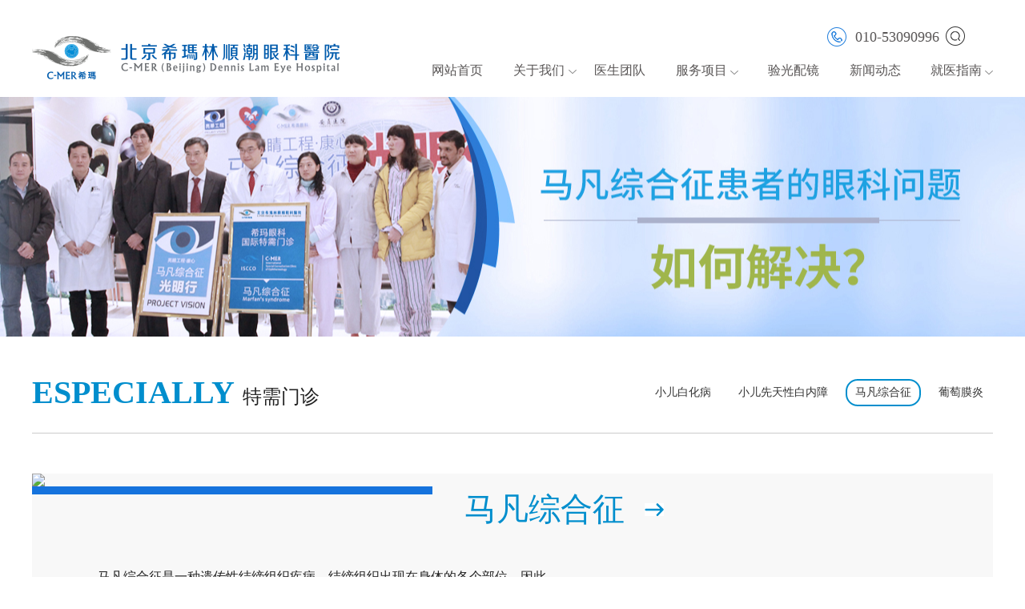

--- FILE ---
content_type: text/html
request_url: http://www.bjcmer.com/mfzhz/
body_size: 3347
content:
<!DOCTYPE HTML>
<html>
<head>
<meta http-equiv="Content-Type" content="text/html; charset=utf-8" />
<title>马凡综合征_北京希玛林顺潮眼科医院</title>
	<meta name="keywords" content="马凡综合症治疗,马凡综合征能治好吗,马凡综合征哪家医院好" />
	<meta name="description" content="马凡综合症可能会影响身体的各个部位，其中包括多种眼科疾病。为了让马凡综合征患者能够接受好的眼科医疗服务，北京希玛眼科医院专门设立了马凡综合征眼科特需门诊。" />
<link rel="stylesheet" type="text/css" href="/css/style.css" />
<link rel="stylesheet" type="text/css" href="/css/youhua.css" />
<script src="/js/jquery-3.2.1.min.js"></script>
</head>

<body>
 <script>

  var mobileAgent = new Array("iphone", "ipod", "ipad", "android", "mobile", "blackberry", "webos", "incognito", "webmate", "bada", "nokia", "lg", "ucweb", "skyfire");

  var browser = navigator.userAgent.toLowerCase(); 

  var isMobile = false; 

  for (var i=0; i<mobileAgent.length; i++){ if (browser.indexOf(mobileAgent[i])!=-1){ isMobile = true; 
    var xi = window.location.pathname;
    var xiao = 'http://m.bjcmer.com'+xi;
    window.location.href=xiao;
  break; } } 
   
    </script>
<div class="header">
  <div class="logo">
    <div style="margin-top: 25px;"> <a href="/" target=""><img src="/images/logo.png" alt="北京希玛眼科医院"></a> </div>
    <div>
     
    </div>
  </div>
  <div class="head_nav">
    <div class="head_nav_top"> <a class="head_tel" href="javascript:goswtUrl();" rel="nofollow"><img src="/images/logo_03.png" alt="北京希玛眼科医院电话"/>010-53090996</a> <a class="head_srarch" href="javascript:void(0);" rel="nofollow"><img src="/images/logo_05.png" alt="搜索图标"/></a> </div>
    <div class="head_srarch_div">
      <form class="head_srarch_form" action="/search/" method="get">
        <input type="hidden" name="kwtype" value="0">
        <input name="keyword" placeholder="请输入搜索内容" type="text" value=""/>
        <input type="submit" value="" />
      </form>
    </div>
    <script type="text/javascript">

				var num = 0;

				$(".head_srarch").click(function(){

					if(num % 2 == 0){

						$(".head_srarch_div").css({zIndex:100})

						$(".head_srarch_form").css({top:'90px',opacity:1,zIndex:100});

						$(".head_srarch").css({backgroundPosition:"-2px -71px"});}else{

						$(".head_srarch_div").css({zIndex:-1})

						$(".head_srarch_form").css({top:'65px',opacity:0,zIndex:1});

						$(".head_srarch").css({backgroundPosition:"-2px -30px"});}

					num++})

			</script>   
    <div class="head_nav_bottom">
      <ul class="hade_nav_ul">
        <li> <a href="/">网站首页</a> </li>
        <li class="head_hadlevel"> <a>关于我们</a> <img src="/images/arnum1.png" alt="关于北京希玛眼科">
          <ul class="hade_nav_level2">
            
            <li> <a href="/yyjj/">医院简介</a></li>
            
            <li> <a href="/fzlc/">发展历程</a></li>
            
            <li> <a href="/xsyj/">学术研究</a></li>
            
            <li> <a href="/gywm/kyjx/">科研教学</a></li>
            
            <li> <a href="/yyhj/">医院环境</a></li>
            
            <li> <a href="/jzlc/">就诊流程</a></li>
            
            <li> <a href="/lylx/">来院路线</a></li>
            
          </ul>
        </li>
        <li><a href="/ystd/yn/">医生团队</a></li>
        <li> <a>服务项目</a> <img src="/images/arnum1.png" alt="希玛林顺潮眼科服务项目">
          <ul class="hade_nav_level2 newsact">
            <li class="newsact_tit"><a href="javascript:chat()" rel="nofollow">八大项目</a></li>
            <li class="newsact_info">
              
              <a href="/qgjs/">屈光矫视</a>
              
              <a href="/bltswm/">玻璃体视网膜</a>
              
              <a href="/bnz/">白内障</a>
              
              <a href="/xeyb/">小儿眼病</a>
              
            </li>
            <li class="newsact_info">
              
              <a href="/qgy/">青光眼</a>
              
              <a href="/ybyyjm/">眼表与眼角膜</a>
              
              <a href="/ykb/">眼眶病</a>
              
              <a href="/lhy/">老花眼</a>
              
            </li>
            <li class="newsact_tit"> <a href="javascript:chat()" rel="nofollow">特需门诊</a> </li>
            <li class="newsact_info">
              
              <a href="/xebhb/">小儿白化病</a>
              
              <a href="/xextxbnz/">小儿先天性白内障</a>
              
              <a href="/mfzhz/">马凡综合征</a>
              
              <a href="/ptmy/">葡萄膜炎</a>
              
            </li>
          </ul>
        </li>
        <li> <a href="/ygpj/">验光配镜</a> </li>
        <li><a href="/xwdt">新闻动态</a></li>
        <li> <a href="/jzlc">就医指南</a> <img src="/images/arnum1.png" alt="希玛就医指南">
          <ul class="hade_nav_level2">
            <li><a href="/jzlc">就诊流程</a></li>
            <li><a href="/lylx/">来院路线</a></li>
          </ul>
        </li>
      </ul>
    </div>
  </div>
</div>

<!-- <div class="ban" id="ban" style="background:url(/images/bnz_02.jpg) no-repeat center center; height:299px" ></div> -->
<div class="ban" id="ban" style="background:url(//www.bjcmer.com/images/mfzhz.jpg) no-repeat center center; height:299px" ></div>
<div class="conw">
	<div class="listtit mar50 ">
    	<h2><b>ESPECIALLY</b>特需门诊</h2>
        <div id="ksurl">
            
            <a href="/xebhb/" 
            
            >小儿白化病</a>
            
            <a href="/xextxbnz/" 
            
            >小儿先天性白内障</a>
            
            <a href="/mfzhz/" 
            class="on"
            >马凡综合征</a>
            
            <a href="/ptmy/" 
            
            >葡萄膜炎</a>
            
        </div>
        <script>
    $("#ksurl a").each(function(){
        $this = $(this);
        if($this[0].href==String(window.location)){
            $this.addClass("on");}});
	var str = window.location.pathname;
	str = str.split("/");
	// document.getElementById("ban").style="background:url(/images/"+str[1]+".jpg) no-repeat center center; height:299px";
        </script>
    </div>
    <div class="ks_list_1">
    	<img src="/uploads/190611/1-1Z6111G33N13.jpg"/>
        <em><h5>马凡综合征</h5><img src="/images/bnz_08.png"/></em>
        <div>
        <p>
	马凡综合征是一种遗传性结缔组织疾病。结缔组织出现在身体的各个部位，因此马凡综合症及相关的疾病可能会影响身体的各个部位。其中眼部系统的疾病包括严重的近视、晶状体脱位、视网膜脱落、早期青光眼、早期白内障。</p><p>
	为了让马凡综合征患者能够接受好的眼科医疗服务，我院专门设立了马凡综合征眼科特需门诊。</p>
        </div>
    </div>
    <div class="mtit mar50">科普知识<span>RELATED KNOWLEDGE</span></div>
    <ul class="list_ks mar50">
    	
    </ul>
</div>
<div style="clear: both;"></div>
<div class="footer">
  <div class="footer_cont">
    <div> <img src="/images/foot_06.png" alt="北京希玛林顺潮眼科医院"/> </div>
    <div class="footer_conts">
      <div class="footer_nav">
        <ul>
          <li><a href="/">网站首页</a></li>
          <li><a href="/yyjj/">关于我们</a></li>
          <li><a href="/ystd/yn/">医生团队</a></li>
          <li><a href="/qgjs/">服务项目</a></li>
          <li><a href="/xwdt/"> 新闻动态</a></li>
          <li><a href="/jzlc/">就医指南</a></li>
        </ul>
      </div>
      <div class="footer_info">
        <p>地址：北京市朝阳区高碑店建国路27号紫檀大厦裙楼1-3层</p>
        <p>咨询热线：010-5309-0996</p>
        <p><a href="https://beian.miit.gov.cn/" rel="nofollow" target="_blank">京ICP备17035008号-1</a>  <script src="https://www.010cmer.com/js/ggsh.js"></script></p>
        <p>Copyright © 2013-2018 北京希玛林顺潮眼科医院 All rights </p>
        <p>北京希玛林顺潮眼科医院版权所有：未经许可任何个人或单位团体不得擅自转载使用</p>
        <p><a href="/sitemap.html" style="color: #d8d8d8;">网站地图</a></p>
      </div>
    </div>
    <div class="ewm"> <img src="/images/foot_03.png" alt="扫码关注官方微信号"/>
      <p> <font style="color:#d8d8d8; font-size:10px">扫码关注官方微信号</font> </p>
    </div>
  </div>
</div>
 

 <script type="text/javascript" src="/js/global.js"></script> 

 
</body>
</html>


--- FILE ---
content_type: text/css
request_url: http://www.bjcmer.com/css/style.css
body_size: 12269
content:
@charset "utf-8";
html, body, div, span, applet, object, iframe, h1, h2, h3, h4, h5, h6, p, blockquote, pre, a, abbr, acronym, address, big, cite, code, del, dfn, em, img, ins, kbd, q, s, samp, small, strike, strong, sub, sup, tt, var, b, u, i, center, dl, dt, dd, ol, ul, li, dl, dt, dd, fieldset, form, label, legend, table, caption, tbody, tfoot, thead, tr, th, td, article, aside, canvas, details, embed, figure, figcaption, footer, header, hgroup, menu, nav, output, ruby, section, summary, time, mark, audio, video { margin: 0px; padding: 0px; border: 0; font-size: 100%; font: inherit; }
/* HTML5 display-role reset for older browsers */

article, aside, details, figcaption, figure, footer, header, hgroup, menu, nav, section { display: block; }
body { line-height: 1; font-size: 16px; font-family: "Microsoft YaHei" !important;/*arial*/ }
ol, ul, li { list-style: none; }
blockquote, q { quotes: none; }
blockquote:before, blockquote:after, q:before, q:after { content: ''; content: none; }
input { outline: none; }
/* table {border-collapse: collapse;border-spacing: 0;} */

header, article, footer, nav, section, aside, menu { display: block; }
a { text-decoration: none; }
/**header**/
.header { width: 1200px; margin: auto; display: flex; justify-content: space-between; align-items: center; /*height: 123px;*/ position: relative; z-index: 3; }
.logo { display: flex; align-items: center; }
.head_link { display: inline-block; float: left; width: 70px; /*height: 54px;*/ vertical-align: middle; /*background: #d9e9f9;*/ border-radius: 3px; color: #1d67b1; /*margin-left: 15px;*/ position: relative; }
.head_link > p { display: table; width: 70px; /*height: 54px;*/ margin-top: 20px; font-size: 14px; line-height: 1.6; }
.head_link > p > span { display: table-cell; text-align: center; vertical-align: middle; cursor: pointer; color: #fff; background: #227fdc; border-radius: 10px; height: 60px; font-size: 16px; letter-spacing: 3px; }
.head_link .qh{font-size: 14px;background: none!important;    display: table-cell; text-align: center; vertical-align: middle; cursor: pointer; color: #999999;letter-spacing: 0;}
.head_link>div { background: rgba(254,253,253,0.9); border-radius: 0 0 5px 5px; position: absolute; top: 101px; z-index: 1; left: -27px; /*box-shadow: 0 5px 2px rgba(0,0,0,.1);*/ box-shadow: inset 0px 10px 10px -5px #e7eef3, 0 2px 0px #c2ced4; /*height: 213px;*/ padding-bottom: 10px; }
.head_link ul { /*display: none;*/ width: 120px; /*background: -webkit-linear-gradient(#e2ecf6,#f4f9fd,#f3f8fd),;
    background: -o-linear-gradient(#e2ecf6,#f4f9fd,#f3f8fd);
    background: -moz-linear-gradient(#e2ecf6,#f4f9fd,#f3f8fd);
    background: linear-gradient(#e2ecf6,#f4f9fd,#f3f8fd);*/ max-height: 203px; margin-top: 5px;/*overflow-y: scroll;*/ }
.head_link ul li { width: 120px; height: 30px; border-bottom: 1px solid #f4f4f4; margin: auto; margin-top: auto; }
/*.head_link ul li:first-child {
    margin-top: 10px;
}*/
.head_link ul li a { text-align: center; font-size: 14px; color: #454545; line-height: 30px; display: block; }
.head_link ul::before, .hade_nav_level2::after { content: " "; position: absolute; height: 0; width: 0; border: solid transparent; border-top-color: transparent; border-top-width: medium; border-right-color: transparent; border-right-width: medium; border-bottom-color: transparent; border-bottom-width: medium; border-left-color: transparent; border-left-width: medium; border-top-color: transparent; border-top-width: medium; border-right-color: transparent; border-right-width: medium; border-bottom-color: transparent; border-bottom-width: medium; border-left-color: transparent; border-left-width: medium; pointer-events: none; border-width: 10px; border-color: #fff; border-bottom-color: rgb(255, 255, 255); border-bottom-color: #478fd6; left: 43%; top: -20px; }



.hade_nav_level2::after { left: 40%; }
.newsact::after { left: 48%; }
.head_nav { flex: 1 1 auto; }
.head_nav_top { display: flex; justify-content: flex-end; align-items: center; padding-top: 25px; }
.head_nav_top img { margin: 8px 11px -6px -10px; }
.head_tel { font-size: 18px; color: #595656; background-position: 0 -2px; text-indent: 30px; }
.head_srarch { width: 30px; height: 30px; background-position: -2px -30px; margin-left: 17px; margin-right: -15px; position: relative; transition: all 0.5s; }
.head_srarch_div { width: 220px; height: 130px; background: transparent; position: absolute; right: 0px; top: 57px; }
.head_srarch_form { position: absolute; top: 65px; right: 0; border-radius: 3px; display: flex; width: 202px; height: 31px; justify-content: space-between; align-items: center; background: rgba(255,255,255,0.9); z-index: 1; opacity: 0; transition: all 0.5s; }
.head_srarch_form input[name=keyword] { width: 156px; margin-left: 5px; background: none; font-size: 12px; color: #707070; border: 0; border-right: 1px solid #ddd; }
.head_srarch_form input[type=submit] { width: 35px; height: 20px; background: url(../images/common_icon.png) no-repeat center; background-position: 3px -111px; border: 0; }
.head_nav_top{
	display: flex;
	justify-content: flex-end;
	align-items: center;
	padding-top: 25px;
}
.head_tel{
	font-size: 18px;
	color: #595656;
	/* background: url(../images/common_icon.png) no-repeat; */
	background-position: 0 -2px;
	text-indent: 30px;
}
.head_srarch{
	width: 30px;
	height: 30px;
	/* background: url(../images/common_icon.png) no-repeat; */
	background-position: -2px -30px;
	margin-left: 17px;
	margin-right: 20px;
	position: relative;
	transition: all 0.5s;
}
.head_srarch_div{
	width: 235px;
	height: 130px;
	background: transparent;
	position: absolute;
	right: 220px;
	top: 57px;
}
.head_srarch_form{
	position: absolute;
	top: 65px;
	right: 0;
	border-radius: 3px;
	display: flex;
	width: 202px;
	height: 31px;
	justify-content: space-between;
	align-items: center;
	background: rgba(255,255,255,0.9);
	z-index: 1;
	opacity: 0;
	transition: all 0.5s;
}
.head_srarch_form input[name=keyword]
{	
	width: 156px;
	margin-left: 5px;
	background: none;
	font-size: 12px;
	color: #707070;
	border: 0;
	border-right: 1px solid #ddd;
}
.head_srarch_form input[type=submit]{
	width: 35px;
	height: 20px;
	background: url(../images/common_icon.png) no-repeat center;
	background-position: 3px -111px;
	border: 0;
}
.head_nav_top span{
	background: #227fdc;
	text-align: center;
	font-size: 14px;
	/*width: 92px;*/
	height: 32px;
	line-height: 32px;
	border-radius: 5px;
	color: #fff;
	padding: 0 10px;
	margin-right:5px;
}

.hade_nav_ul { display: flex; justify-content: space-between; align-items: center; margin-left: 115px; margin-top: 25px; }
.hade_nav_ul>li { font-size: 16px; color: #0075c2; position: relative; padding-bottom: 25px; }
.hade_nav_ul>li a { color: #595656 }
.hade_nav_ul>li:hover >a, .hade_nav_level2>li >a:hover { color: #0075c2; }
.head_hadlevel img { position: absolute; right: -15px; top: 7px; }
.hade_nav_level2 { position: absolute; left: -35%; top: 41px; background: rgba(254,253,253,0.9); width: 120px; text-align: center; border-radius: 0 0 10px 10px; padding-bottom: 20px; box-shadow: inset 0px 10px 10px -5px #e7eef3, 0 2px 0px #c2ced4; display: none; z-index: 8; }
.hade_nav_ul>li:hover .hade_nav_level2 { display: block; }
.hade_nav_level2 li { border-bottom: 1px solid #f4f4f4; font-size: 14px; color: #454545; /*height: 30px;
	line-height: 30px;*/ padding-top: 15px !important; padding-bottom: 8px !important; }
/**footer**/
.footer { height: 212px; width: 100%; background: #595656; margin-top: 30px; }
.footer_cont { width: 1200px; margin: auto; height: 212px; display: flex; justify-content: space-between; align-items: center; }
.footer_cont>div:last-child { text-align: center; }
.footer_nav ul { display: flex; justify-content: space-between; align-items: center; padding-bottom: 23px; border-bottom: 1px solid #7c7c7c; }
.footer_conts { width: 670px; }
.footer_nav ul li { text-align: center; }
.footer_nav ul a { font-size: 14px; color: #fff; border-right: 1px solid #fff; padding-right: 26px; margin-right: 20px; }
.footer_nav ul li:last-child a { padding-right: 0; margin-right: 0; border: 0; }
.footer_info { display: flex; justify-content: space-between; align-items: center; flex-wrap: wrap; font-size: 12px; color: #d8d8d8; margin-top: 17px; }
.footer_info p { line-height: 2; }
.footer_info p a{color: white;}
/**rigth float window**/
.right_win { position: fixed; top: 25%; right: 0; z-index: 3; }
.right_win li a { background: #8ecaee; display: flex; justify-content: space-between; align-items: center; padding: 15px 20px; border-radius: 35px 0 0 35px; }
.right_win li { position: relative; }
.right_win li p { color: #1f52ad; font-size: 16px; position: relative; }
.right_win li { position: relative; margin-bottom: 12px; }
.right_win li p { position: absolute; top: 0; right: 0; padding: 8px 70px 7px 25px; border-radius: 35px; white-space: nowrap; line-height: 50px; opacity: 0; visibility: hidden; -webkit-transform: translateX(-20px) rotate(0deg); -moz-transform: translateX(-20px) rotate(0deg); transform: translateX(-20px) rotate(0deg); -webkit-transition: opacity 0.5s, transform 0.5s; -moz-transition: opacity 0.5s, transform 0.5s; transition: opacity 0.5s, transform 0.5s; background: #8ecaee; }
.right_win li img { position: relative; overflow: hidden; -webkit-transform: rotate(0deg); -moz-transform: rotate(0deg); transform: rotate(0deg); }
.right_win li:hover p { opacity: 1; visibility: visible; -webkit-transform: translateX(0px); -moz-transform: translateX(0px); transform: translateX(0px); }
.right_win_codeShow { display: none; width: 290px; height: 290px; position: fixed; background: #fff; left: 40%; top: 30%; box-shadow: 0 0 8px 2px #b5bdc6; z-index: 555; }
.right_win_codeShow i { display: block; margin-top: 37px; }
.right_win_codeShow i img { display: block; margin: auto; }
.right_win_codeShow p { margin-top: 15px; text-align: center; font-stretch: 12px; color: #515050; }
.close_wechat { width: 15px; height: 15px; display: block; position: absolute; right: 15px; top: 15px; background: url(../images/close_wechat.png) no-repeat center; cursor: pointer; }
.closed { display: block; width: 22px; height: 22px; position: absolute; right: 5px; top: -33px; background-size: 100%; background: url(../images/right_msg.png) no-repeat center; }
.newsact { width: 512px; left: -280%;/*box-shadow:0 2px 0px #c2ced4;*//*background: rgba(255,255,255,0.9);*//*padding: 0 20px;*/ }
.newsact li { text-align: left; padding: 0 10px; }
.newsact_tit a { font-size: 16px; color: #156cc4 !important; }
.newsact_info { min-height: 31px; height: 100% !important; /*display: table;*/align-items: center;  }
.newsact_info a { width:24%; display:inline-block; text-align:center; }
/*.footer_footer ul*/
/*分页*/
.pages { text-align: center; margin-top: 30px; line-height: 25px; }
.pages a { display: inline-block; padding: 6px; color: #666; background: #fff; border-radius: 5px; min-width: 26px; margin: 0 5px; border: 1px solid #f1f0f0 }
.pages span { display: inline-block; padding: 6px; background: #1f52ad; color: #fff; border-radius: 5px; min-width: 26px; border: 1px solid #1f52ad; margin: 0 5px; }
.pages a:nth-of-type(1), .pages a:nth-of-type(2), .pages a:nth-of-type(1), .pages a:nth-last-child(2), .pages a:nth-last-child(1) { background: #f1f0f0; border: 1px solid #f1f0f0 }
.banner { width: 100%; height: 568px; overflow: hidden; margin: auto; position: relative; background:url(../images/20190516025559527.jpg) no-repeat center center; }
.banner img { width: 100%; height: 568px; }
.banner_swiper a { display: block; width: 100%; height: 100%; }
/**index_nav style**/
.index_nav { width: 1200px; margin: auto; position: relative; }
.index_nav_div { position: absolute; width: 100%; top: -30px; z-index: 3; }
.index_nav_ul { display: flex; justify-content: center; align-items: center; }
.index_nav_ul li { width: 133px; height: 120px; border-radius: 5px; margin-right: 8px; }
.index_nav_ul li img { display: block; margin: 14px auto 0; width: 59px; height: 59px; }
.index_nav_ul li p { text-align: center; margin-top: 10px; color: #fff; font-size: 18px; }
.index_nav_ul li:nth-child(1) { background: #1f52ad; }
.index_nav_ul li:nth-child(2) { background: #227fdc; }
.index_nav_ul li:nth-child(3) { background: #8ecaee; }
.index_nav_ul li:nth-child(4) { background: #e6f0fa; }
.index_nav_ul li:nth-child(5) { background: #7ee5f8; }
.index_nav_ul li:last-child { margin-right: 0; }
.index_nav_ul li:nth-child(3) p, .index_nav_ul li:nth-child(4) p, .index_nav_ul li:nth-child(5) p { color: #1f52ad; }
.index_nav { width: 1200px; margin: auto; position: relative; }
.index_nav1 { width: 1200px; margin: auto; height: 500px; margin-top: 170px; }
.a1_left { float: left; }
.a1_rigt { float: right; width: 530px; }
.a1_rigt span { line-height: 80px; font-size: 28px; font-weight: 600; color: #333; }
.a1_rigt p { font-size: 18px; line-height: 32px;}
.index_com_tit { display: table; margin: auto; padding-top: 50px; text-align: center; line-height: 35px; }
.index_com_bigtit { font-size: 26px; font-weight: 600; color: #1f52ad; letter-spacing:0px;}
.index_com_mintit { color: #a8a8a8; }
.index_nav2 { width: 1200px; margin: 110px auto 0; height: 500px; }
.bz_left { float: left; width: 510px; }
.bz_left ul li { float: left; margin: 10px 0px 10px 7px; background: #227fdc; width: 150px; height: 150px; text-align: center; border-radius: 15px; }
.bz_left ul li:nth-child(5) { background: #e6f0fb; }
.bz_left ul li a img { margin: 10px auto; }
.bz_left ul li a { color: #fff; }
.bz_rigt { float: right; width: 745px; height: 593px; margin-top: -593px; }
.bjl { width: 100%; background: #e6f0fb; height: 510px; }
.bjl2 { width: 100%; background: url(../images/index3_29.png) no-repeat center center; background-size: 100%; height: 566px; margin-top: -87px; }
.index_nav3 { width: 1200px; margin: 110px auto 0; height: 500px; position: relative; }
.zj_l { display: inline-block; vertical-align: bottom; margin-top: 27px; margin-right: 40px; }
.yisheng { position: relative; }
.yisheng section:nth-of-type(2) { display: none; }
.yisheng>ul { position: absolute; height: 566px; top: 0; overflow: hidden; width: 1200px; text-align: right; left: 0; right: 0; margin: auto; }
.yisheng>ul li { background: #fff; color: #222; z-index: 1; width: 80px; text-align: center; box-sizing: border-box; font-size: 30px; padding: 40px 20px; height: 283px; line-height: 1.6; position: absolute; right: 0; top: 0; cursor: pointer; }
.yisheng>ul li:nth-of-type(2) { top: 283px; }
.yisheng>ul li.on { background: #1aabec; color: #fff; }
.bigImg { width: 100%!important; background: url(../images/index3_29.png) no-repeat center center; height: 566px!important; margin-top: 40px; }
.bigImg li { width: 100%!important; margin: 0 auto; text-align: center; }
.bigImg li img { vertical-align: bottom; cursor:pointer; }
.bigImg li:after { content: ""; display: inline-block; height: 566px; width: 1px; vertical-align: middle; }
.sPrev, .sNext { position: absolute; left: 12px; top: 0; bottom: 0; width: 28px; height: 48px; margin: auto; }
.sNext { right: 12px; left: auto; }
.smallScroll { text-align: center; width: 1300px; margin: 0 auto; position: relative; margin-top: 15px; }
.smallImg { width: 1200px; margin-left: 50px; }
.smallImg ul li { width: 140px; height: 194px; margin: 0 5px; display: inline-block; }
.zj_r { display: inline-block; vertical-align: middle; width: 500px; text-align: left; margin-left: 120px; }
.zj_r span { font-size: 32px; font-weight: 600; line-height: 50px; }
.zj_r p { font-size: 20px; line-height: 55px; }
.zj_r p b { font-size: 22px; }
.ltu { width: 100px; height: 5px; background: #008ecd; margin: 15px 0 15px 0; }
.zj_xl { width: 1200px; height: 195px; display: inline-block; }
.zj_xl li { float: left; margin: 4px; }
.conw { width: 1200px; margin: 0 auto; }
.pc-slide { width: 1200px; margin: 0 auto; }
.view { width: 1100px; }
.view .swiper-container { width: 1200px; height: 547px; }
.view .arrow-left { background: url(../images/index_tab_l.png) no-repeat left top; position: absolute; left: 10px; top: 50%; margin-top: -25px; width: 28px; height: 51px; z-index: 10; }
.view .arrow-right { background: url(../images/index_tab_r.png) no-repeat left bottom; position: absolute; right: 10px; top: 50%; margin-top: -25px; width: 28px; height: 51px; z-index: 10; }
.preview { width: 100%; margin-top: 10px; position: relative; }
.preview .swiper-container { width: 1200px; height: 197px; margin-left: 35px; margin: 0 auto; }
.preview .swiper-slide { width: 147px; height: 197px; cursor: pointer; margin: 1.8px; }
.preview .slide6 { width: 82px; }
.preview .arrow-left { position: absolute; left: 10px; top: 50%; margin-top: -9px; width: 9px; height: 18px; z-index: 10; }
.preview .arrow-right { position: absolute; right: 27px; top: 50%; margin-top: -9px; width: 9px; height: 18px; z-index: 10; }
.preview img { padding: 1px; }
.preview .active-nav img { padding: 0; border: 1px solid #F00; }
.ydb { width: 50px; height: 529px; position: absolute; top: 20px; left: 1185px; text-align: center; }
.ydb a:nth-child(1) { background: #1aabec; display: inline-block; width: 100%; height: 50%; font-size: 22px; line-height: 42px; color: #fff; }
.ydb a:nth-child(2) { background: #f2f2f2; display: inline-block; width: 100%; height: 50%; font-size: 22px; line-height: 42px; color: #000; }
.zzd { position: relative; }
.view1 { width: 1100px; }
.view1 .swiper-container { width: 1200px; height: 547px; }
.view1 .arrow-left { background: url(../images/index_tab_l.png) no-repeat left top; position: absolute; left: 10px; top: 50%; margin-top: -25px; width: 28px; height: 51px; z-index: 10; }
.view1 .arrow-right { background: url(../images/index_tab_r.png) no-repeat left bottom; position: absolute; right: 10px; top: 50%; margin-top: -25px; width: 28px; height: 51px; z-index: 10; }
.preview1 { width: 100%; margin-top: 10px; position: relative; }
.preview1 .swiper-container { width: 1200px; height: 197px; margin-left: 35px; margin: 0 auto; }
.preview1 .swiper-slide { width: 147px; height: 197px; cursor: pointer; margin: 1.8px; }
.preview1 .slide6 { width: 82px; }
.preview1 .arrow-left1 { position: absolute; left: 10px; top: 50%; margin-top: -9px; width: 9px; height: 18px; z-index: 10; }
.preview1 .arrow-right1 { position: absolute; right: 27px; top: 50%; margin-top: -9px; width: 9px; height: 18px; z-index: 10; }
.preview1 img { padding: 1px; }
.preview1 .active-nav1 img { padding: 0; border: 1px solid #F00; }
.zjzdk { position: relative; }
.zd2 { position: relative; top: -796px; display: none; }
.abq { width: 50px; height: 530px; position: absolute; top: 18px; right: 356px; text-align: center; z-index: 9999; }
.abq a { width: 100%; height: 50%; line-height: 45px; background: #0075C2; display: inline-block; background: #f2f2f2; color: #000; }
.abq a:hover { color: #fff; background: #1aabec; }
.index_nav4 { width: 1200px; margin: 0 auto;}
.isle { width: 1200px; margin-top: 50px; font-size: 0; }
.isle>div, .isle>ul { display: inline-block; vertical-align: middle; width: 600px; }
.isle div img, .isle ul img { height: 226px; }
.isle div p b, .isle ul p b { font-size: 22px; }
.isle div p, .isle ul p { padding-top: 20px; }
.isle div a, .isle ul a { color: #fff; }
.isle ul span { font-size: 12px; color: #fff; }
.isle ul li { display: inline-block; }
.isle ul li:nth-child(1) { width: 184px; margin-right: 16px; }
.isle ul li:nth-child(1) p { background: #1aabec; height: 90px; width: 100%; margin-top: -11px; }
.isle ul li:nth-child(2) { width: 184px; margin-right: 16px; }
.isle ul li:nth-child(2) p { background: #5a9de0; height: 90px; width: 100%; margin-top: -11px; }
.isle ul li:nth-child(3) { width: 184px; margin-right: 16px; }
.isle ul li:nth-child(3) p { background: #548cbe; height: 90px; width: 100%; margin-top: -11px; }
.isle div { width: 600px; }
.isle div p { background: #1aabec; height: 90px; width: 97%; margin-top: -11px; text-align: left; padding-left: 20px; padding-top: 10px; padding-bottom: 10px; }
.isle div p span { line-height: 24px; display: inline-block; font-size: 15px; margin-top: -5px; }
.isle div:nth-of-type(2) p { background: #5a9de0 }
.isle div:nth-of-type(3) p { background: #548cbe }
.index_nav5 { width: 1200px; margin: 20px auto 0; }
.wzs { width: 1200px; height: 500px; margin-top: 50px; }
.wzs div { float: left; width: 288px; margin-right: 15px; }
.wzs div:nth-child(4) { margin-right: 0px; }
.wzs div p { background: #f9f9f9; color: #1573dd; margin-top: -10px; line-height: 50px; height: 350px; text-align: left; padding-top: 20px; }
.wzs div p a { color: #1573dd; display: inline-block; text-indent: 25px; font-size: 14px; display: block; overflow: hidden; text-overflow: ellipsis; white-space: nowrap; }
.ane { text-align: center; display: block !important; width: 100px; margin: 20px auto; background: #1573dd; color: #FFFFFF !important; font-weight: 600; height: 40px; line-height: 40px; text-indent: 0px !important; }
.foot { width: 1200px; margin: 50px auto 0; }
.footl { width: 660px; height: 210px; text-align: center; line-height: 40px; display: inline-block; overflow: hidden; vertical-align: bottom; }
.footl ul li { float: left; width: 150px; }
.footl ul li p img { margin: 0 0 0 0; padding: 0 5px 0 0; vertical-align: middle; }
.footl ul li p:nth-child(1) { display: inline-block; font-size: 24px; color: #000; padding-bottom: 10px; padding-left: 0; }
.footl ul li p a { font-size: 14px; color: #999; }
.footl ul li p a:hover { color: #1573dd }
.footl ul li p { line-height: 1.8; color: #b6b6b6; text-align: left; padding-left: 65px; }
.footl ul li p span { font-size: 18px; color: #222; vertical-align: middle; }
.footl span { display: inline-block; }
.dilp { width: 660px; text-align: left; margin-top: 12px; overflow: hidden; display: inline-block; }
.dilp span { white-space: nowrap }
.index_nav6 { background: #f9f9f9; width: 100%; margin-top: 50px; overflow: hidden; }
.dilp span img, .dilp span i { vertical-align: middle; font-size: 14px; color: #222; }
.dilp img { padding-right: 5px; }
.dilp span:nth-of-type(1) { padding-right: 30px; }
.footm { display: inline-block; width: 165px; vertical-align: bottom; text-align: center; }
.footm a { display: inline-block; vertical-align: bottom; padding: 0 15px; }
.footm a:nth-of-type(1) { background: url(../images/ico_03.png) no-repeat bottom center; width: 26px; height: 22px; }
.footm a:nth-of-type(1):hover { background: url(../images/ico2_03.png) no-repeat bottom center; }
.footm a:nth-of-type(2) { background: url(../images/ico_05.png) no-repeat bottom center; width: 28px; height: 22px; position: relative; }
.footm a:nth-of-type(2):hover { background: url(../images/ico2_05.png) no-repeat bottom center; }
.footm a:nth-of-type(2) span { display: inline-block; display: none; position: absolute; top: -180px; left: -100px; background: #1573dd; border: 5px solid #1573dd; border-radius: 5px; }
.footm a:nth-of-type(2) span img { border: 3px solid #fff; border-radius: 3px; display: block; }
.footm a:nth-of-type(2) span:after { border-left: transparent solid 8px; border-right: transparent solid 8px; border-top: solid 10px #1573dd; content: ''; display: inline-block; position: absolute; bottom: -15px; left: 110px; }
.footm a:nth-of-type(2):hover span { display: block; }
.footr { width: 355px; display: inline-block; vertical-align: bottom; }
.footr input { width: 355px; height: 50px; line-height: 50px; text-indent: 3em; font-size: 14px; color: #999; margin: 10px auto; border-radius: 25px; border: 0; background: #e0e0e0 }
.footr p { margin-top: 20px; }
.footr p img { vertical-align: middle; }
.footr p span { font-size: 12px; color: #999999; display: inline-block; margin: 0 36px 0 10px; vertical-align: middle; }
.footr p button { width: 120px; height: 50px; line-height: 50px; background: #1573dd; text-align: center; font-size: 14px; color: #fff; border-radius: 25px; border: 0; vertical-align: middle; display: inline-block; }
.footb { background: #1573dd; width: 100%; margin-top: 45px; }
.footb_con { width: 1200px; text-align: center; margin: 0 auto; height: 30px; line-height: 30px; }
.footb_con span { font-size: 12px; color: #fff; }
.footb_con a { font-size: 12px; color: #fff; display: inline-block; }
.footb_con a:nth-of-type(1) { margin: 0 30px 0 135px; }
/*2019 06 11*/
/**doctor**/
.mar50 { margin: 50px auto; }
.mar30 { margin: 30px auto; font-size: 30px; text-align: center;}
.mar32 { margin: 30px auto 20px; }
.mar20 { margin: 20px auto; }
.f0 { font-size: 0; }
.listtit { border-bottom: 1px solid #ccc; font-size: 0; padding-bottom: 30px; line-height: 1; }
.listtit h2 { width: 400px; font-size: 24px; color: #222; display: inline-block; vertical-align: middle; }
.abtit h2 { width: 450px; }
.listtit h2 b { color: #008ecd; font-weight: 600; font-size: 40px; display: inline-block; margin-right: 10px; }
.listtit div { width: 800px; text-align: right; display: inline-block; vertical-align: middle; }
.abtit div { width: 750px; }
.listtit div a { padding: 0 10px; height: 30px; line-height: 30px; text-align: center; border-radius: 15px; border: solid 2px #fff; font-size: 14px; color: #333; display: inline-block; margin-left: 10px; }
.listtit div a.on { border: solid 2px #008ecd; }
.doc_list { font-size: 0; }
.doc_list li { width: 380px; margin-right: 30px; display: inline-block; }
.doc_list li:nth-of-type(3n) { margin-right: 0; }
.doc_list li:nth-of-type(3)~li { margin-top: 50px; }
.doc_list li img { display: block; width: 380px; height: 300px; }
.doc_list li div { width: 380px; box-sizing: border-box; height: 304px; border-top: 0px solid #f8f8f8; border-bottom: 4px solid #f8f8f8; border-left: 4px solid #f8f8f8; border-right: 4px solid #f8f8f8; padding: 0 50px; position: relative; overflow: hidden; background: #f8f8f8 }
.doc_list li div h6 { color: #999; font-size: 18px; }
.doc_list li div h6 em { font-weight: 600; font-size: 30px; color: #222; display: inline-block; margin-right: 10px; }
.doc_list li div p { font-size: 14px; color: #666; line-height: 1.6; margin-bottom: 2px; }
.doc_list li div p:nth-last-of-type(1) { margin-top: 20px; }
.doc_list li div a { position: absolute; width: 110px; height: 40px; font-size: 14px; display: inline-block; text-align: center; line-height: 40px; color: #fff; background: none; bottom: 0; right: 0; }
.doc_list li:hover div a { background: #1573dd; }
.doc_list li:hover div { border-top: 0px solid #1573dd; border-bottom: 4px solid #1573dd; border-left: 4px solid #1573dd; border-right: 4px solid #1573dd; }
/**keshifuwu**/
.ks_list_1 { background: #f8f8f8; font-size: 0; position: relative; padding-bottom: 50px; min-height: 420px;}
.ks_list_1>img { width: 500px; vertical-align: middle; border-bottom: 10px solid #1573dd; float: left;}
.ks_list_1>div { vertical-align: bottom; display: inline-block; width: 700px; box-sizing: border-box; padding: 0 50px; overflow: hidden; font-size: 16px; color: #222; line-height: 1.8; margin: 50px auto 0; vertical-align: middle; }
.ks_list_1 h6 { background: #fff; padding: 20px 50px; position: absolute; right: 0; top: 0; box-sizing: border-box; width: 700px; }
.ks_list_1 h6 em { font-size: 40px; color: #008ecd; margin-right: 25px; vertical-align: middle; display: inline-block; }
.ks_list_1 h6 img { vertical-align: middle; }
.ks_list_1>div p { margin-bottom: 10px; text-indent: 2em; }
.ks_list_1>div p:last-child { margin-bottom: 0; }
.ks_url { font-size: 0; }
.ks_url a { width: 270px; height: 60px; box-sizing: border-box; line-height: 60px; border-radius: 20px; border: solid 1px #008ecd; text-align: center; color: #555; text-align: center; display: inline-block; font-size: 24px; margin-right: 40px; background: #edf8fd; }
.ks_url a:nth-of-type(4n) { margin-right: 0 }
.ks_url a:nth-of-type(4)~a { margin-top: 30px; }
.mtit { font-size: 48px; color: #008ecd; text-align: center; }
.mtit span { font-size: 16px; color: #008ecd; display: block; text-align: center; margin-top: 10px; }
.list_ks { font-size: 0; }
.list_ks li { width: 370px; height: 250px; box-sizing: border-box; padding: 30px; background: #edf8fd; border-radius: 20px; position: relative; display: inline-block; margin-right: 30px; }
.list_ks li:nth-of-type(3) { margin-right: 0; }
.list_ks li:nth-of-type(3)~li { margin-top: 30px; }
.list_ks li span { font-size: 16px; color: #222; display: block; }
.list_ks li h6 { font-size: 18px; color: #222; margin: 20px auto; line-height: 26px;  white-space:nowrap; overflow:hidden; text-overflow:ellipsis;}
.list_ks li h6 a { color: black; }
.list_ks li p { font-size: 14px; color: #222; line-height: 1.6; }
.list_ks li:before { width: 90px; height: 2px; background-color: #edf8fd; position: absolute; bottom: 37px; left: 30px; content: ''; display: inline-block; }
.list_ks li:hover:before { background-color: #1573dd; }
.list_ks li>a { display: inline-block; position: absolute; width: 104px; height: 36px; background-color: #edf8fd; font-size: 16px; color: #1573dd; line-height: 36px; border-radius: 18px; border: solid 2px #1573dd; text-align: center; bottom: 20px; right: 20px; }
.list_ks li:hover>a { background-color: #1573dd; color: #fff; border-radius: 18px; border: solid 2px #1573dd; }
/****about***/
.about_list_1 { font-size: 0; }
.about_list_1>div:nth-of-type(1) { width: 588px; display: inline-block; vertical-align: middle; position: relative; padding: 4px; box-sizing: border-box; font-size: 0; }
.about_list_1>div:nth-of-type(1) img { display: block; border: 4px solid #ccc; }
.about_list_1>div:nth-of-type(1):before, .about_list_1>div:nth-of-type(1):after { width: 150px; height: 150px; content: ''; display: inline-block; position: absolute; top: 0; left: 0; border-left: 4px solid #45b9ed; border-top: 4px solid #45b9ed }
.about_list_1>div:nth-of-type(1):after { border-right: 4px solid #45b9ed; border-bottom: 4px solid #45b9ed; left: auto; right: 0; top: auto; bottom: 0; border-left: 0; border-top: 0; }
.about_list_r { display: inline-block; margin-left: 30px; vertical-align: middle; width: 582px; }
.about_list_r h6 { font-size: 40px; color: #008ecd; }
.about_list_r h6:after { content: ''; width: 120px; height: 4px; display: block; background: #45b9ed; margin-top: 20px; margin-bottom: 20px; }
.about_list_r p, .aboutarcbottom p { font-size: 16px; color: #333; text-indent: 2em; line-height: 1.85; margin-top: 10px; }
.about_list_nei li { width: 250px; height: 250px; background: url(../images/jj_09.png) no-repeat; position: relative; display: inline-block; margin-left: 66.6666px; }
.about_list_nei li:nth-of-type(1) { margin-left: 0; }
.about_list_nei li img { position: absolute; top: 30px; margin: auto; left: 0; right: 0; }
.about_list_nei li h6 { font-size: 30px; font-weight: 600; color: #45b9ed; text-align: center; top: 110px; left: 0; position: absolute; width: 100%; letter-spacing: 1.6; }
.about_list_nei li p { padding: 0 30px; text-align: center; top: 180px; left: 0; position: absolute; font-size: 12px; color: #fff; line-height: 1.8; }
/***环境***/
.p { font-size: 16px; color: #333; line-height: 1.8; text-indent:2em; }
.list_huanjing { font-size: 0; }
.list_huanjing li { width: 291px; height: 250px; position: relative; display: inline-block; margin: 0 12px 0 0; }
.list_huanjing li img { width: 291px; height: 250px; display: block; border-radius: 10px; }
.list_huanjing li:nth-of-type(4n) { margin-right: 0; }
.list_huanjing li:nth-of-type(4)~li { margin-top: 40px; }
.list_huanjing li>p { width: 100%; bottom: 0; left: 0; font-size: 16px; color: #fff; background: rgba(0,0,0,0.4); border-radius: 0 0 10px 10px; position: absolute; line-height: 2.3; text-align: center; opacity: 1; transition: opacity .5s; white-space: nowrap; text-overflow: ellipsis; overflow: hidden; }
.list_huanjing li>div { position: absolute; top: 0; left: 0; width: 243px; height: 210px; background: rgba(34,127,220,0.8); border-radius: 10px; box-sizing: content-box; padding: 20px 24px; opacity: 0; transition: opacity .5s; }
.list_huanjing li>div h6 { font-size: 16px; color: #fff; border-bottom: 1px solid #fff; text-align: center; line-height: 2.5; margin-top: 60px; transition: margin-top .5s; white-space: nowrap; }
.list_huanjing li>div p { font-size: 12px; color: #fff; line-height: 2; margin-top: 10px; }
.list_huanjing li:hover>p { opacity: 0; transition: opacity .5s; }
.list_huanjing li:hover>div { opacity: 1; transition: opacity .5s; }
.list_huanjing li:hover>div h6 { margin-top: 40px; transition: margin-top .5s; }
/***学术研究***/
.xuesu_img { position: relative; }
.xuesu_img img { display: block; }
.xuesu_img h6 { font-size: 30px; color: #fff; position: absolute; top: 90px; left: 950px; }
.xuesu_img p { font-size: 20px; color: #fff; position: absolute; top: 150px; left: 950px; line-height: 1.8; width: 200px; }
.list_xuesu { font-size: 0; }
.list_xuesu li { padding: 10px 0 10px 40px; background: #e3f5fc; border-radius: 10px; display: inline-block; margin-left: 30px; box-sizing: border-box; }
.list_xuesu li:nth-of-type(1) { margin-left: 0; width: 280px; }
.list_xuesu li:nth-of-type(2) { width: 350px; }
.list_xuesu li:nth-of-type(3) { width: 510px; }
.list_xuesu li p { font-size: 16px; color: #008ecd; line-height: 3 }
/****设备****/
.sbtit { font-size: 24px; color: #008ecd; margin-top: 50px; }
.sbtit:after { content: ""; width: 96px; height: 4px; background: #008ecd; display: block; margin-top: 10px; }
/***发展历程*****/
.fazhan { position: relative; }
.fazhan img { display: block; }
.fazhan h4 { position: absolute; font-size: 30px; color: #1573dd; font-weight: 600; }
.fazhan h4:nth-of-type(1) { left: 666px; top: 40px; }
.fazhan h4:nth-of-type(2) { left: 660px; bottom: 40px; }
.fazhan p { font-size: 16px; color: #333; line-height: 1.8; position: absolute; }
.fazhan p:nth-of-type(1) { right: 808px; top: 225px; text-align: right; }
.fazhan p:nth-of-type(2) { right: 808px; top: 335px; text-align: right; }
.fazhan p:nth-of-type(3) { right: 808px; top: 450px; text-align: right; }
.fazhan p:nth-of-type(4) { left: 820px; top: 689px }
.fazhan p:nth-of-type(5) { left: 820px; top: 802px }
.fazhan p:nth-of-type(6) { left: 820px; top: 913px }
.fazhan p:nth-of-type(7) { right: 808px; top: 1268px; text-align: right; }
.fazhan p:nth-of-type(8) { left: 820px; top: 1635px }
.fazhan p:nth-of-type(9) { left: 820px; top: 1731px }
.fazhan p:nth-of-type(10) { left: 820px; top: 1828px }
/***科研教学***/
.kytit img { display: inline-block; vertical-align: middle; margin-right: 20px; }
.kytit span { font-size: 24px; color: #008ecd; display: inline-block; vertical-align: middle; }
.list_keyan div { text-align: center; }
.list_keyan div>img { margin: 0 10px; }
/***article***/
.nav { border-bottom: 1px solid #ccc; margin-top: 20px; margin-bottom: 20px; padding-bottom: 20px; font-size: 14px; }
.nav img, .nav a { display: inline-block; vertical-align: middle; }
.nav a { font-size: 14px; color: #333; margin-left: 8px; margin-right: 15px; }
.art_right { width: 330px; display: inline-block; vertical-align: top; margin-left: 40px; padding-top: 20px; }
.art_left { width: 830px; display: inline-block; vertical-align: top; padding-top: 20px; }
.art_left h2 { font-size: 26px; color: #333; text-align: center; margin-top: 0; }
.art_left_top { text-align: center; border-bottom: 1px solid #e5e5e5; width: 600px; padding-bottom: 8px; }
.art_left_top img, .art_left_top span { vertical-align: middle; display: inline-block; }
.art_left_top span { margin-left: 8px; margin-right: 40px; color: #666; font-size: 12px; }
.art_left_top span:last-child { margin-right: 0; }
.art_con p { font-size: 16px;line-height: 2; margin-bottom:25px; color:#595656; }
.art_con .img_bottom{margin: 0;}
.art_con p strong{font-weight: bold;}
.art_con_b{font-size: 16px;line-height: 2; color:#333;}
.arc_bottom { text-align: center; font-size: 0; }
.arc_bottom a { width: 250px; height: 100px; border-radius: 10px; box-sizing: border-box; margin-right: 20px; display: inline-block; background: #86c2f9; }
.arc_bottom a img { display: inline-block; margin-top: 20px; vertical-align: middle; }
.arc_bottom a span { display: inline-block; margin-left: 12px; font-size: 16px; color: #fff; vertical-align: middle; text-align: left; margin-top: 20px; }
.arc_bottom a span em { font-size: 24px; color: #fff; display: block; margin-bottom: 10px; }
.arc_bottom a:nth-of-type(2) { background: #ffb96a; }
.arc_bottom a:nth-of-type(3) { background: #79dfdf; margin-right: 0; }
.arc_pages { font-size: 0; }
.arc_pages li { display: inline-block; width: 49%; font-size: 16px; color: #333; line-height: 1.6; }
.arc_pages li:first-child { margin-right: 2%; }
.arc_pages li a { font-size: 16px; color: #333; display:inline-block; width:100%; overflow:hidden; white-space:nowrap; text-overflow:ellipsis; }
.right_tit { border-left: 5px solid #1573dd }
.right_tit em { display: inline-block; width: 60%; font-size: 24px; color: #222; text-indent: .3em; }
.right_tit span { display: inline-block; width: 40%; text-align: right; }
.right_tit span a { font-size: 14px; color: #666; }
.yhhd a img { width: 330px; height: 211px; }
.right_zj { position: relative; }
.right_zj .bd li div a { position: relative; display: block; }
.right_zj .bd li div a img { width: 330px; height: 260px; }
.right_zj .bd li div a span { position: absolute; bottom: 0; line-height: 1.8; left: 0; width: 100%; background: rgba(0,0,0,.3); display: block; text-align: center; font-size: 24px; color: #fff; }
.right_zj .bd li div a span em { font-size: 24px; color: #fff; display: inline-block; margin-right: 25px; }
.right_zj .bd li p { width: 100%; background-color: #f8f8f8; font-size: 18px; color: #222; line-height: 2.3; text-align: center; }
.right_zj>a { position: absolute; width: 30px; height: 30px; line-height: 30px; text-align: center; background: rgba(0,0,0,.1); top: 0; bottom: 0; left: 10px; margin: auto; border-radius: 50%; z-index: 1; overflow: hidden; transition: background .5s; }
.right_zj>a img { display: block; margin: 6px 0 6px 11px; }
.right_zj>a:nth-of-type(1) img { transform: rotate(180deg); margin: 6px 0 6px 8px; }
.right_zj>a:nth-of-type(2) { left: auto; right: 10px; }
.right_zj:hover>a { background: rgba(0,0,0,.4); transition: background .5s; }
.right_bm a:nth-of-type(1) { width: 90px; height: 90px; display: inline-block; text-align: center; background: #1573dd; border-radius: 10px; }
.right_bm a:nth-of-type(1) img { display: inline-block; vertical-align: middle; }
.right_bm a:nth-of-type(1):after { content: ''; display: inline-block; vertical-align: middle; display: inline-block; height: 90px; }
.right_bm a:nth-of-type(2) { font-size: 16px; color: #222; display: block; text-align: center; line-height: 2.3; }
.right_bm li { width: 90px; margin-right: 30px; display: inline-block; }
.right_bm li:nth-of-type(3n) { margin-right: 0; }
.right_bm li:nth-of-type(3)~li { margin-top: 10px; }
.right_zuixin li { border-bottom: 1px solid #f2f2f2; text-align: left; padding: 0 8px; }
.right_zuixin li a { line-height: 3; font-size: 16px; color: #222; display: inline-block; white-space: nowrap; overflow: hidden; text-overflow: ellipsis; display: block; }
.right_tuijian img { width: 110px; height: 80px; margin-right: 15px; vertical-align: middle; display: inline-block; }
.right_tuijian span { width: 205px; display: inline-block; vertical-align: middle; font-size: 14px; color: #666; line-height: 2; }
.right_tuijian li { margin-bottom: 20px; }
.right_tuijian li:last-child { margin-bottom: 0; }
/****list***/
.list_art li { padding: 30px 0; border-bottom: 1px solid #e5e5e5; }
.list_art li:first-child { padding-top: 0; }
.list_art li div:nth-of-type(1) { width: 200px; vertical-align: middle; display: inline-block; }
.list_art li div:nth-of-type(1) img { display: block; width: 200px; height: 140px; border-radius: 5px; }
.list_art li div:nth-of-type(2) { width: 90px; text-align: center; background: url(../images/list_10.png) no-repeat bottom 18px center; padding-bottom: 60px; vertical-align: middle; display: inline-block; margin-left: 30px; }
.list_art li:hover div:nth-of-type(2) { background: url(../images/list_06.png) no-repeat bottom 18px center; }
.list_art li div:nth-of-type(2) span { font-size: 24px; color: #999; }
.list_art li div:nth-of-type(3) { width: 460px; display: inline-block; vertical-align: middle; padding-left: 40px; line-height: 1.6; position: relative; transition: padding .3s; }
.list_art li:hover div:nth-of-type(3) { padding-left: 42px; transition: padding .3s; }
.list_art li div:nth-of-type(3) h6 { margin-bottom: 20px; }
.list_art li div:nth-of-type(3) h6 a { font-size: 14px; color: #333; }
.list_art li div:nth-of-type(3) p a { font-size: 12px; color: #999; }
.list_art li div:nth-of-type(3):before { width: 30px; height: 1px; content: ""; display: inline-block; background: #fff; position: absolute; left: 0; top: 10px; }
.list_art li:hover div:nth-of-type(3):before { background: #1573dd; }
.list_art li:hover div:nth-of-type(2) span { font-size: 24px; color: #222; }
/* .arc_page { width: 100%; margin-top: 95px; margin-bottom: 80px; font-size: 16px; }
.arc_page ul { display: flex; justify-content: center; align-items: center; }
.arc_page ul li { margin-right: 10px; border-radius: 5px; border: 1px solid #ededec; }
.arc_page ul li a { color: #666; display: block; padding: 10px 15px; }
.arc_page ul li:nth-last-child(2), .arc_page ul li:nth-last-child(1), .arc_page ul li:nth-child(1), .arc_page ul li:nth-child(2) { background: #f1f0f0; }
.arc_page ul li:nth-last-child(1), .arc_page ul li:nth-child(1) { font-size: 14px; }
.arc_page ul li:nth-last-child(1) a, .arc_page ul li:nth-child(1) a { padding: 10px 18px; }
.arc_page ul li:last-child { margin-right: 0; }
.arc_page ul li:nth-child(n+3):hover { background: #1573dd; border: 1px solid #1573dd !important; }
.arc_page ul li:nth-child(n+3):hover a { color: #fff; }
.arc_page ul li:nth-last-child(2):hover, .arc_page ul li:nth-last-child(1):hover { background: #f1f0f0; border: 1px solid #ededec !important; }
.arc_page ul li:nth-last-child(2):hover a, .arc_page ul li:nth-last-child(1):hover a { color: #666; } */
.thisact, .thisclass { background: #1573dd; border: 1px solid #1573dd !important; }
.thisact a, .thisclass a { color: #fff !important; }
/*201906-11 jiuzhengliuchegn 俊*/
.jzlc { width: 100%; }
.jzlc_conl { width: 585px; float: left; }
.jzlc_conl h4 { font-size: 24px; color: #333333; padding-left: 13px; font-weight: bold; letter-spacing: 10px; position: relative; margin: 30px 0; }
.jzlc_conl h4:nth-child(1) { margin: 0 0 30px 0; }
.jzlc_conl h4:before { display: block; content: ''; position: absolute; left: 0; top: 0; width: 4px; height: 26px; background: #1573dd; }
.jzlc_conl p { font-size: 16px; line-height: 36px; color: #666666; text-align: justify; padding-right: 40px; }
.jzlc_conr { width: 615px; float: left; text-align: center; }
.jzlc_conr h2 { font-size: 30px; padding: 10px 0 40px 0; color: #1573dd; text-align: center; }
.jzlc_conr h3 { font-size: 24px; margin-bottom: 11px; }
.jzlc_conr .jzlc_conr_box { width: 230px; padding: 9px 5px; text-align: center; margin: 0 auto; border-radius: 10px; }
.jzlc_conr .jzlc_conr_box p { font-size: 14px; line-height: 16px; color: #111111; }
.jzlc_conr .jzlc_conr_box:nth-child(5) p { line-height: 22px; }
.jzlc_conr .big { width: 290px; }
.jzlc_conr .big p { line-height: 22px; }
.jzlc_conr .big2 p { line-height: 21.5px; }
.jzlc_conr .downline40 { width: 0px; height: 40px; border-left: 1px solid #1573dd; margin: 0 auto; }
.jzlc_conr .downline73 { width: 0px; height: 73px; border-left: 1px solid #1573dd; margin: 0 auto; }
.jzlc_conr .crossline { width: 345px; height: 1px; background: #1573dd; margin: 0 auto; }
.jzlc_conr .downline40 p { padding-top: 13px; color: #111111; width: 100px; text-align: left; padding-left: 10px; }
.jzlc_conr .downline73 p { padding-top: 30px; color: #111111; width: 100px; text-align: left; padding-left: 10px; }
.jzlc_conr .cr { color: #ea5364; }
.jzlc_conr .cy { color: #f6b72b; }
.jzlc_conr .cb { color: #1573dd; }
.jzlc_conr .cg { color: #a7b22f; }
.jzlc_conr .br { background: #fdeef5; border: 2px solid #f5b4b5; }
.jzlc_conr .by { background: #fffce3; border: 2px solid #fdd341; }
.jzlc_conr .bb { background: #e0f2fc; border: 2px solid #54b5e8; }
.jzlc_conr .bg { background: #e9f2cd; border: 2px solid #ccdb18; }
.jzlc_conr_downbox { display: flex; }
.jzlc_conr_downbox .jzlc_conr_downl { width: 50%; }
.jzlc_conr_downbox .jzlc_conr_downr { width: 50%; }
.jzlc_conr_downbox h3 { padding: 11px; }
/**genduo yan**/
.specialty_adv_more { display: table; margin: 43px auto 0; text-align: center; padding: 10px 24px; border-radius: 30px; border: 2px solid #1573dd; font-size: 18px; color: #1573dd; }


/**index_blk1 style**/
.index_blk1{
	width: 1200px;
	margin: 140px auto 0;
}
.hosp_info{
	display: flex;
	justify-content: space-between;
	align-items: center;
	background: #f5f9fd;
}
.hosp_info>img{
	width: 601px;
	height: 336px;
	display: block;
}
.news_status{
	background: #e6f0fb;
}
.hosp_info_cont{
	width: 601px;
}
.hosp_info_desc{
	width: 378px;
	margin: auto;
}
.index_blk1_tit{
	text-align: center;
	font-size: 20px;
	color: #1f52ad;
	font-weight: bold;
	line-height: 1.2;
}
.index_blk1_mintit{
	font-size: 12px;
	color: #1f52ad;
	text-align: center;
	line-height: 2;
	background: url(../images/index_blk1_back.jpg) repeat-x center;
	width: 90%;
	margin: auto;
}
.index_blk1_mintit span{
	background: #f5f9fd;
	padding: 0 10px;
}
.index_nwes_span{
	background: #e6f0fb !important;
}
.index_blk1_desc{
	font-size: 14px;
	color: #1f52ad;
	line-height: 1.8;
	margin-top: 15px;
	overflow: hidden;
  	text-overflow: ellipsis;
  	display: -webkit-box;
  	-webkit-line-clamp: 4;
  	-webkit-box-orient: vertical;
  	height: 100px;
}
.index_news_desc{
	overflow: hidden;
  	text-overflow: ellipsis;
  	display: -webkit-box;
  	-webkit-line-clamp: 3;
  	-webkit-box-orient: vertical;
  	height: 75px;
}
.index_blk1_more{
	display: table;
	margin: 25px auto 0;
	text-align: center;
	font-size: 14px;
	color: #1f52ad;
	border: 1px solid #1f52ad;
	padding: 10px 10px;
}
.index_nwes_more{
	background: #227fdc;
	color: #fff;
	border: #227fdc;
}
.index_news_tit{
	display: block;
	margin: 23px auto 0; 
	text-align: center;
	margin-bottom: 25px;
	color: #1f52ad;
	font-size: 18px;
	overflow:hidden;
    text-overflow:ellipsis;
    white-space:nowrap;
    line-height: 1.2;
}
.index_com_tit{
	display: table;
	margin: auto;
	padding-top: 50px;
}
.index_com_bigtit img{
	display: block;
	margin: auto;
}
.index_com_mintit{
	font-size: 12px;
	color: #a1a1a1;
	text-align: center;
	line-height: 20px;
}





/**index_blk3 style**/
.index_doc_more{
	position: absolute;
	right: 0;top: 0;
	font-size: 14px;
	color: #999999;
	margin-bottom: 10px;
}
.index_doc_list{
	display: flex;
	justify-content: space-between;
	align-items: center;
	width: 100%;
}
.index_doc_list li{
	position: relative;
	width: 278px;
	height: 357px;
}
.index_doc_list li img{
	width: 278px;
	height: 357px;
}
.index_blk3_docinfo{
	position: absolute;
	bottom: 0;
	left: 0;
	width: 100%;
	margin: auto;
	background: rgba(34,127,220,0.5);
	height: 65px;
}
.index_blk3_docinfo{
	display: flex;
	justify-content: space-between;
	align-items: center;
}
.index_blk3_docinfo p:nth-child(1){
	padding-left: 14px;
}
.index_blk3_docinfo p:nth-child(2){
	padding-right: 14px;
}
.index_blk3_docinfo span{
	display: block;
}
.index_blk3_docinfo span:first-child{
	font-size: 24px;
	color: #1f52ad;
}
.index_blk3_docinfo span:last-child{
	font-size: 14px;
	color: #fff;
	border-top: 1px solid #fff;
	line-height: 1.6;
	margin-top: 5px;
}
.index_blk3_doctit{
	align-self: flex-start;
	margin-top: 13px;
	color: #fff;
	font-size: 16px;
}
.index_doc_swiper{
	width: 1200px;
	position: relative;
	overflow: hidden;
}


/**badaxiangmu**/
.index_blk2_cont{
	height: 422px;
	width: 100%;
	margin: 30px auto 0;
	background: #e6f0fb;
}
.index_blk2_info{
	width: 1200px;
	height: 402px;
	position: relative;
	margin: auto;
	/*background: url(../images/index_blk2_back.png) no-repeat 44% bottom;*/
	display: flex;
	justify-content:space-between;
}
.index_blk2_img{
	display: block;
	width: 735px;
	height: 502px;
	position: absolute;
	right: -60px;
	top: -100px;
}
.index_jdzk_list{
	display: flex;
	justify-content: flex-start;
	align-items: center;
	flex-wrap: wrap;
	/*width: 327px;*/
}
.gb_ul1{
	margin-top: 25px;
}
.index_jdzk_list li{
	width: 150px;
	height: 150px;
	background: #227fdc;
	margin-right: 20px;
	margin-bottom: 20px;
	border-radius: 3px;
}
/*.index_jdzk_list li:nth-child(3n){
	margin-right: 0;
}*/
.index_jdzk_list li img{
	display: block;
	margin: 15px auto 0;
	width: 80px;
	height: 80px;
}
.index_jdzk_list li p{
	text-align: center;
	font-size: 14px;
	color: #fff;
	line-height: 2;
}
.index_jdzk>p{
	font-size: 18px;
	color: #595656;
	padding-top: 20px;
	margin-bottom: 15px;
}
.index_jdzk>p span{
	font-size: 14px;
	color: #c2c2c2;
}
.index_txzk{
	margin-left: 60px;
	position: relative;
	z-index: 1;
}
.index_txzk .index_jdzk_list{
	width: 320px;
	/*height: 216px;*/
	margin-top: 25px;
}
.index_txzk li:nth-child(2n){
	margin-right:0;
}
/*.index_txzk ul li{
	background: #fff;
}
.index_txzk ul li p{
	color: #227FDC;
}*/
/*.index_txzk li:nth-child(3n){
	margin-right:2px;
}*/
.index_doc_blk{
	width: 1200px;
	margin: auto;
	position: relative;
	padding-top: 40px;
}
/**blank5 style**/
.index_blk5{
	background: #e6effa;
	display: table;
	width: 100%;
	padding-bottom: 65px;
}
.index_blk5_cont{
	width: 1200px;
	margin: auto;
}
.index_blk5_tab ul{
	display: flex;
	justify-content: center;
	align-items: center;
	margin-top: 25px;
}
.index_blk5_tab ul li{
	margin-right: 48px;
	padding: 5px 10px;
	cursor: pointer;
}
.index_blk5_tab ul li:last-child{
	margin-right: 0;
}
.index_blk5_tab_active{
	background: #1956ab;
	color: #fff;
}
.index_blk5_activ{
	width: 1200px;
	margin: 20px auto 0;
	/*display: table;*/
	
}
.index_blk5_activ1_swiper{
	overflow: hidden;
	position: relative;
}
.index_blk5_activ1{
	position: relative;
}
.index_blk5_activ1 p{
	font-size: 16px;
	color: #1f52ad;
	text-align: center;
	margin-top: 12px;
	line-height: 1.5;
}
.index_blk5_activ1 .swiper-button-next,.indexdoc-next{
	background: url(../images/blk5_arrow2.png) no-repeat center !important;
	width: 41px !important;
	height: 41px !important;
	right: -40px !important;
}
.index_blk5_activ1 .swiper-button-prev,.indexdoc-prev{
	background: url(../images/blk5_arrow1.png) no-repeat center !important;
	width: 41px !important;
	height: 41px !important;
	left: -50px !important;
}



 .index_blk6 .index_com_tit{  padding-top: 0;  }  .index_blk6_cont{  width: 1200px;  margin: 25px auto 72px;  display: flex;  justify-content: flex-start;  align-items: center;  flex-wrap: wrap;  }  
 .index_blk6_cont>li{  margin-right: 30px;  padding: 10px 5px;  line-height: 1;  font-size: 16px;  color: #595656;  }  .index_blk6_cont>li:hover{  background: #1956ab;  color: #fff;  }
  .index_blk6_cont a{color: gray;}
  .index_blk6_cont>li:hover a{color: #FFFFFF;}



  /*PC分页样式*/
.arc_page
{
	width: 100%;
	margin-top: 95px;
	margin-bottom: 80px;
	font-size: 16px;
}
.arc_page ul
{
	display: flex;
	justify-content: center;
	align-items: center;
}
.arc_page ul li
{
	margin-right: 10px;
	border-radius: 5px;
	border: 1px solid #ededec;
}
.arc_page ul li a
{
	display: block;
	padding: 10px 15px;
	color: #666;
}
.arc_page ul li.page-numbar
{
	display: flex;
	border:0;
	padding: 10px 15px;
	color: #666;
}
.arc_page ul li.page-numbar .page-num
{
	border: 1px solid #ededed;
	padding: 10px 15px;
	border-radius: 5px;
	margin: 0 2px;
}
.arc_page ul li.page-numbar .page-num-current{background: #1f52ad;border: 1px solid #1f52ad;color: #fff;}
.arc_page ul li.page-numbar .page-num:hover
{
	background: #1f52ad;
	color: #fff;
}
.arc_page ul li.page-select{display: none;}



--- FILE ---
content_type: text/css
request_url: http://www.bjcmer.com/css/youhua.css
body_size: 2026
content:
@charset "utf-8";
/* CSS Document */
.ks_list_1 em h5  { font-size: 40px; color: #008ecd;vertical-align: middle; display: inline-block; margin: 25px 25px auto 40px;}
.ks_list_1 em img{vertical-align: middle;margin-top:25px;}  
.daodu_a { width: 1145px;
    margin: 15px auto;
	line-height:28px;
}
.ddcon {
	position: relative;
	bottom: -55px;
	width: 50%;
	left: 29%;
	float: left;
	height: 61px;
	font-size: 18px;
	font-family: microsoft yahei;
	color: #fff;
	text-indent: 2em;
	line-height: 30px;
}
.blanks1 {
	width: 100%;
	clear: both;
}
.blk_title {
	width: 1150px;
	margin: 0 auto;
	background: url(/images/youhua/blank2.png) bottom no-repeat;
	height: 60px;
}
.blk_title3 {
	width: 1060px;
	margin: 0 auto;
	background: url(/images/youhua/blank1.png) bottom no-repeat;
	height: 60px;
}
.blk_title1 {
	text-align: center;
	font-size: 36px;
	font-family: microsoft yahei;
}
.blk_title2 {
	text-align: center;
	font-size: 18px;
	font-family: microsoft yahei;
}
.blk_cont {
	width: 1150px;
	margin: 30px auto 50px;
	height: 400px;
}
.blk_cont_l {
	width: 525px;
	float: left;
}
.blk_cont_lt {
	background: url(/images/youhua/blk1_cont_l.jpg) no-repeat center;
	height: 246px;
}
.blk_cont_lb {
	margin-top: 42px;
	color: #454952;
	font-size: 14px;
	font-family: microsoft yahei;
	line-height: 28px;
	background: url(/images/youhua/4.png) no-repeat top left;
	text-indent: 2em;
}
.blk_cont_lb img {
	padding-top: 5px;
}
.blk_cont_r {
	float: right;
	width: 580px;
}
.blk_cont_rb1 {
	padding-bottom: 15px;
	margin-bottom: 10px;
	height: 51px;
	color: #454952;
	font-size: 14px;
	font-family: microsoft yahei;
	line-height: 28px;
	background: url(/images/youhua/1.png) no-repeat top left;
	text-indent: 2em;
	border-bottom: 1px dashed #7f7f7f;
}
.blk_cont_rb2 {
	height: 81px;
	padding-bottom: 15px;
	margin-bottom: 15px;
	color: #454952;
	font-size: 14px;
	font-family: microsoft yahei;
	line-height: 28px;
	background: url(/images/youhua/2.png) no-repeat top left;
	text-indent: 2em;
	border-bottom: 1px dashed #7f7f7f;
}
.blk_cont_rb3 {
	margin-bottom: 15px;
	color: #454952;
	font-size: 14px;
	font-family: microsoft yahei;
	line-height: 28px;
	background: url(/images/youhua/3.png) no-repeat top left;
	text-indent: 2em;
}
.anniu {
	margin-top: 20px;
}
.blanks2 {
	width: 100%;
	margin: 0 auto;
	background: #eee;
	padding-bottom: 78px;
}
.blanks2_1 {
	width: 1060px;
	margin: 0 auto;
	padding-top: 75px;
}
.zjjs {
	width: 650px;
	height: 50px;
	margin: 0 auto;
	background: #017cb5;
	margin-top: 30px;
	margin-bottom: 30px;
	font-size: 24px;
	font-family: microsoft yahei;
	color: #fff;
	text-align: center;
	line-height: 50px;
}
.blk2_title1 {
	background: url(/images/youhua/bk2.png) no-repeat center;
	height: 30px;
	font-size: 24px;
	font-family: microsoft yahei;
	text-indent: 4%;
	line-height: 26px;
}
.ysxq {
	width: 100%;
	margin: 10px auto;
	height: 275px;
}
.ysxq_l {
	float: left;
}
.ysxq_lt_lb1 {
	margin-top: 32px;
	color: #454951;
	font-size: 14px;
	font-family: microsoft yahei;
	line-height: 28px;
	background: url(/images/youhua/1.png) no-repeat top left;
	text-indent: 2em;
}
.ysxq_lt_lb2 {
	margin-top: 10px;
	color: #454951;
	font-size: 14px;
	font-family: microsoft yahei;
	line-height: 28px;
	background: url(/images/youhua/2.png) no-repeat top left;
	text-indent: 2em;
}
.ysxq_lb {
	width: 590px;
	height: 85px;
	background: #f76414;
	margin-top: 40px;
}
.ysxq_lb p {
	height: 62px;
	margin: 0 20px;
	font-size: 18px;
	font-family: microsoft yahei;
	color: #fff;
	line-height: 32px;
	padding-top: 10px;
}
.ysxq_lb p span a {
	color: #fff;
}
.ysxq_lb p span {
	font-size: 24px;
	font-family: microsoft yahei;
	text-decoration: underline;
}
.ysxq_r {
	float: right;
	margin-top: 12px;
}
.blk2_title2 {
	background: url(/images/youhua/bk22.png) no-repeat center;
	height: 30px;
	font-size: 24px;
	font-family: microsoft yahei;
	text-indent: 69%;
	line-height: 26px;
}
.zjxq2 {
	width: 100%;
	margin: 0 auto;
	margin-top: 35px;
	height: 211px;
}
.zjtp2 {
	float: left;
}
.ysxq_r2 {
	float: right;
	width: 581px;
}
.ysxq_rt_rb1 {
	color: #454951;
	font-size: 14px;
	font-family: microsoft yahei;
	line-height: 28px;
	background: url(/images/youhua/1.png) no-repeat top left;
	text-indent: 2em;
}
.ysxq_rt_rb2 {
	color: #454951;
	font-size: 14px;
	font-family: microsoft yahei;
	line-height: 28px;
	background: url(/images/youhua/2.png) no-repeat top left;
	text-indent: 2em;
}
.ysxq_rb {
	width: 581px;
	height: 85px;
	background: #f76414;
	margin-top: 40px;
}
.ysxq_rb p {
	width: 100%;
	text-align: center;
	height: 62px;
	margin: 0 auto;
	font-size: 18px;
	font-family: microsoft yahei;
	color: #fff;
	line-height: 32px;
	padding-top: 10px;
}
.ysxq_rb p span {
	display: block;
	font-size: 24px;
	font-family: microsoft yahei;
	text-decoration: underline;
	text-align: center;
}
.ysxq_rb p span a {
	color: #fff;
}
.blanks3 {
	width: 1150px;
	margin: 0 auto;
	margin-top: 75px;
}
.blanks3_2 {
	margin: 15px 0 0 15px;
	height: 160px;
	width: 100%;
	background: url(/images/youhua/xys.png) no-repeat left;
}
.xyss {
	width: 82%;
	height: 110px;
	float: right;
	border-radius: 15px;
	border: 1px dashed #d3d3d3;
	padding:10px 15px;
	margin: 25px 30px 0 0px;
}
.xyss span {
	display: block;
	font-size: 18px;
	font-family: microsoft yahei;
	color: #017bb5;
	line-height: 32px;
	font-weight: 700;
}
.xyss p {
	font-size: 14px;
	font-family: microsoft yahei;
	color: #454951;
	text-indent: 2em;
	line-height: 24px;
}
.blanks3_3 {
	width: 1120px;
	margin: 0 auto 0 20px;
	margin-top: 50px;
	height: auto;
}
.table {
	width: 100%;
	border-collapse: collapse;
}
.table tr th {
	border: 1px solid #d3d3d3;
	background: #e3e3e3;
	text-align: center;
	height: 69px;
	font-size: 20px;
	font-family: microsoft yahei;
	color: #1f1f1f;
}
.table tr td {
	border: 1px solid #d3d3d3;
	height: 69px;
	text-align: left;
	font-size: 14px;
	line-height: 22px;
	color: #454951;
	padding: 1%;
}
.table tr .jz {
    text-align: center;
}
.color {
	background: #e3e3e3;
}
.zixun {
	display: block;
	background: #017cb5;
	text-align: center;
	width: 80%;
	margin: 0 auto;
	padding-top: 10%;
	padding-bottom: 70%;
	color: #fff;
	font-size: 20px;
	font-family: microsoft yahei;
}
.zixuntb {
	display: block;
	float: left;
	padding-left: 20%;
	padding-top: 20%;
}
.blanks3_4 {
	margin-top: 5%;
	text-align: center;
	font-size: 20px;
	font-family: microsoft yahei;
}
.blanks3_4 a {
	line-height: 61px;
	background: #ff6100;
	width: 80%;
	display: block;
	margin: 0 auto;
	color: #fff;
}
.blanks4 {
	width: 100%;
	margin: 0 auto;
	background: #eee;
	margin-top: 3%;
}
.blanks4_1 {
	padding-top: 75px;
}
.blanks4_2 {
	width: 1150px;
	margin: 35px auto;
	position: relative;
	z-index: 1;
}
.blanks4_2t {
	width: 99.8%;
	height: 100px;
	background: url(/images/youhua/gdbj.jpg) repeat-x center;
	margin: 0 auto;
}
.blanks4_2t ul li {
	width: 75px;
	height: 75px;
	border-radius: 15px;
	float: left;
	margin-right: 32px;
}
.blanks4_2t ul li img {
	border: 1px solid #d3d3d3;
	transform: rotate(45deg);
	border-radius: 15px;
	margin-top: 15px;
}
.blanks4_2t ul li img:hover {
	border: 2px solid #1183b9;
}
.blanks4_2b {
	position: relative;
	bottom: 54px;
	width: 1150px;
	height: 454px;
	margin: 0 auto;
	border-bottom: 1px solid #d3d3d3;
	border-left: 1px solid #d3d3d3;
	border-right: 1px solid #d3d3d3;
	z-index: -1;
}
.blanks4_2bl {
	width: 96%;
	margin: 0 auto;
	height: 291px;
	padding-top: 7%;
}
.blanks4_2bl_l {
	width: 462px;
	height: 291px;
	float: left;
}
.blanks4_2bl_r {
	width: 500px;
	float: right;
	margin-left: 20px;
}
.blanks4_2bl_r {
	font-size: 14px;
	font-family: microsoft yahei;
	line-height: 25px;
}
.swtzx {
	width: 476px;
	height: 61px;
	background: #ff6100;
	position: relative;
	margin: 0 auto;
	bottom: 85px;
	text-align: center;
	line-height: 61px;
	font-size: 20px;
	font-family: microsoft yahei;
}
.swtzx a {
	color: #fff;
}
.blanks5 {
	width: 1150px;
	margin: 0 auto;
	margin-top: 75px;
}
.blanks5_2 {
	margin-top: 32px;
	height: 335px;
	background: #eee;
}
.blanks5_21 {
	width: 504px;
	float: left;
}
.blanks5_22 {
	width: 484px;
	float: right;
	padding-top: 40px;
}
.zjzc {
	border-bottom: 1px dashed #e3e3e3;
	padding-bottom: 10px;
}
.blanks5_22 ul {
	margin-top: 10px;
}
.blanks5_22 ul li {
	font-size: 14px;
	font-family: microsoft yahei;
	color: #454951;
	padding: 2px;
}
.blanks5_22 a {
	margin-top: 33px;
	display: inline-block;
	width: 45%;
	height: 60px;
	float: left;
	margin-right: 20px;
	color: #fff;
	line-height: 60px;
	text-align: center;
	font-size: 20px;
	font-family: microsoft yahei;
}
.blanks5_3 {
	width: 100%;
	height: 100px;
	margin-top: 38px;
	height: 189px;
}
.blanks5_3 ul li {
	width: 251px;
	height: 189px;
	background: #090;
	float: left;
	margin-right: 5px;
}


--- FILE ---
content_type: application/javascript
request_url: http://www.bjcmer.com/js/global.js
body_size: 648
content:
document.writeln("<script type=\'text/javascript\' src=\'https://qfak60.kuaishang.cn/bs/ks.j?cI=595363&fI=125676\' charset=\'utf-8\'></script> ");
document.writeln("<script type=\'text/javascript\' src=\'https://www.010cmer.com/js/tc.js\'></script> ");
document.writeln("<script type=\'text/javascript\' src=\'https://www.010cmer.com/js/onKST.js\'></script> ");


document.writeln("<script>");
document.writeln("var _hmt = _hmt || [];");
document.writeln("(function() {");
document.writeln("  var hm = document.createElement(\'script\');");
document.writeln("  hm.src = \'https://hm.baidu.com/hm.js?ac3e68614b3a0677c7495d1b27625527\';");
document.writeln("  var s = document.getElementsByTagName(\'script\')[0]; ");
document.writeln("  s.parentNode.insertBefore(hm, s);");
document.writeln("})();");
document.writeln("</script> ");
document.writeln("<!-- 百度推送 --> ");
document.writeln("<script>");
document.writeln("(function(){");
document.writeln("    var bp = document.createElement(\'script\');");
document.writeln("    var curProtocol = window.location.protocol.split(\':\')[0];");
document.writeln("    if (curProtocol === \'https\') {");
document.writeln("        bp.src = \'https://zz.bdstatic.com/linksubmit/push.js\';");
document.writeln("    }");
document.writeln("    else {");
document.writeln("        bp.src = \'http://push.zhanzhang.baidu.com/push.js\';");
document.writeln("    }");
document.writeln("    var s = document.getElementsByTagName(\'script\')[0];");
document.writeln("    s.parentNode.insertBefore(bp, s);");
document.writeln("})();");
document.writeln("</script>");
document.writeln("");
document.writeln("");
document.writeln("<!-- End of Statcounter Code -->");
document.writeln("<!--百度统计-->");
document.writeln("");
document.writeln("");
document.writeln("");
document.writeln("<script>");
document.writeln("var _hmt = _hmt || [];");
document.writeln("(function() {");
document.writeln("  var hm = document.createElement(\'script\');");
document.writeln("  hm.src = \'https://hm.baidu.com/hm.js?1237f6bed6ae1ea5a802c35a757f019d\';");
document.writeln("  var s = document.getElementsByTagName(\'script\')[0]; ");
document.writeln("  s.parentNode.insertBefore(hm, s);");
document.writeln("})();");
document.writeln("</script>");